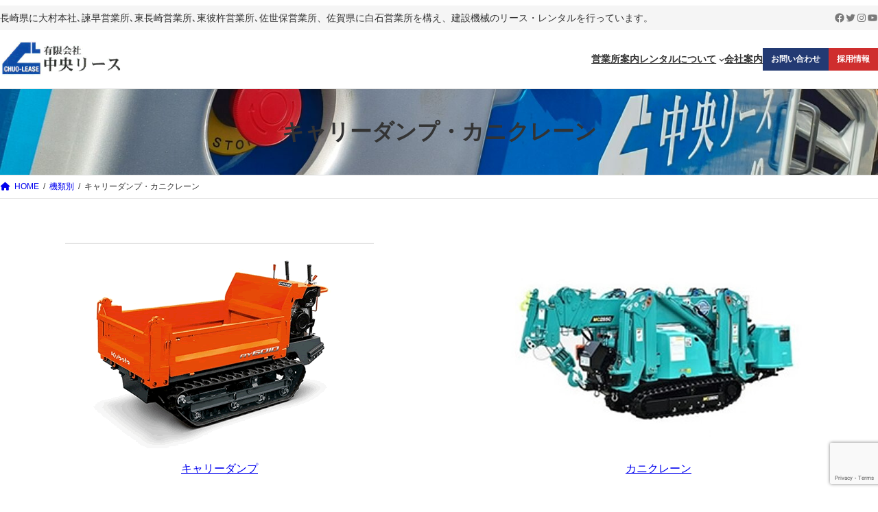

--- FILE ---
content_type: text/html; charset=utf-8
request_url: https://www.google.com/recaptcha/api2/anchor?ar=1&k=6LfiEigpAAAAABVRmWB-J3x8LtSsWAbWdEF3T-RY&co=aHR0cHM6Ly9jaHVvLWxlYXNlLmNvbTo0NDM.&hl=en&v=TkacYOdEJbdB_JjX802TMer9&size=invisible&anchor-ms=20000&execute-ms=15000&cb=v64oxzne5olf
body_size: 45514
content:
<!DOCTYPE HTML><html dir="ltr" lang="en"><head><meta http-equiv="Content-Type" content="text/html; charset=UTF-8">
<meta http-equiv="X-UA-Compatible" content="IE=edge">
<title>reCAPTCHA</title>
<style type="text/css">
/* cyrillic-ext */
@font-face {
  font-family: 'Roboto';
  font-style: normal;
  font-weight: 400;
  src: url(//fonts.gstatic.com/s/roboto/v18/KFOmCnqEu92Fr1Mu72xKKTU1Kvnz.woff2) format('woff2');
  unicode-range: U+0460-052F, U+1C80-1C8A, U+20B4, U+2DE0-2DFF, U+A640-A69F, U+FE2E-FE2F;
}
/* cyrillic */
@font-face {
  font-family: 'Roboto';
  font-style: normal;
  font-weight: 400;
  src: url(//fonts.gstatic.com/s/roboto/v18/KFOmCnqEu92Fr1Mu5mxKKTU1Kvnz.woff2) format('woff2');
  unicode-range: U+0301, U+0400-045F, U+0490-0491, U+04B0-04B1, U+2116;
}
/* greek-ext */
@font-face {
  font-family: 'Roboto';
  font-style: normal;
  font-weight: 400;
  src: url(//fonts.gstatic.com/s/roboto/v18/KFOmCnqEu92Fr1Mu7mxKKTU1Kvnz.woff2) format('woff2');
  unicode-range: U+1F00-1FFF;
}
/* greek */
@font-face {
  font-family: 'Roboto';
  font-style: normal;
  font-weight: 400;
  src: url(//fonts.gstatic.com/s/roboto/v18/KFOmCnqEu92Fr1Mu4WxKKTU1Kvnz.woff2) format('woff2');
  unicode-range: U+0370-0377, U+037A-037F, U+0384-038A, U+038C, U+038E-03A1, U+03A3-03FF;
}
/* vietnamese */
@font-face {
  font-family: 'Roboto';
  font-style: normal;
  font-weight: 400;
  src: url(//fonts.gstatic.com/s/roboto/v18/KFOmCnqEu92Fr1Mu7WxKKTU1Kvnz.woff2) format('woff2');
  unicode-range: U+0102-0103, U+0110-0111, U+0128-0129, U+0168-0169, U+01A0-01A1, U+01AF-01B0, U+0300-0301, U+0303-0304, U+0308-0309, U+0323, U+0329, U+1EA0-1EF9, U+20AB;
}
/* latin-ext */
@font-face {
  font-family: 'Roboto';
  font-style: normal;
  font-weight: 400;
  src: url(//fonts.gstatic.com/s/roboto/v18/KFOmCnqEu92Fr1Mu7GxKKTU1Kvnz.woff2) format('woff2');
  unicode-range: U+0100-02BA, U+02BD-02C5, U+02C7-02CC, U+02CE-02D7, U+02DD-02FF, U+0304, U+0308, U+0329, U+1D00-1DBF, U+1E00-1E9F, U+1EF2-1EFF, U+2020, U+20A0-20AB, U+20AD-20C0, U+2113, U+2C60-2C7F, U+A720-A7FF;
}
/* latin */
@font-face {
  font-family: 'Roboto';
  font-style: normal;
  font-weight: 400;
  src: url(//fonts.gstatic.com/s/roboto/v18/KFOmCnqEu92Fr1Mu4mxKKTU1Kg.woff2) format('woff2');
  unicode-range: U+0000-00FF, U+0131, U+0152-0153, U+02BB-02BC, U+02C6, U+02DA, U+02DC, U+0304, U+0308, U+0329, U+2000-206F, U+20AC, U+2122, U+2191, U+2193, U+2212, U+2215, U+FEFF, U+FFFD;
}
/* cyrillic-ext */
@font-face {
  font-family: 'Roboto';
  font-style: normal;
  font-weight: 500;
  src: url(//fonts.gstatic.com/s/roboto/v18/KFOlCnqEu92Fr1MmEU9fCRc4AMP6lbBP.woff2) format('woff2');
  unicode-range: U+0460-052F, U+1C80-1C8A, U+20B4, U+2DE0-2DFF, U+A640-A69F, U+FE2E-FE2F;
}
/* cyrillic */
@font-face {
  font-family: 'Roboto';
  font-style: normal;
  font-weight: 500;
  src: url(//fonts.gstatic.com/s/roboto/v18/KFOlCnqEu92Fr1MmEU9fABc4AMP6lbBP.woff2) format('woff2');
  unicode-range: U+0301, U+0400-045F, U+0490-0491, U+04B0-04B1, U+2116;
}
/* greek-ext */
@font-face {
  font-family: 'Roboto';
  font-style: normal;
  font-weight: 500;
  src: url(//fonts.gstatic.com/s/roboto/v18/KFOlCnqEu92Fr1MmEU9fCBc4AMP6lbBP.woff2) format('woff2');
  unicode-range: U+1F00-1FFF;
}
/* greek */
@font-face {
  font-family: 'Roboto';
  font-style: normal;
  font-weight: 500;
  src: url(//fonts.gstatic.com/s/roboto/v18/KFOlCnqEu92Fr1MmEU9fBxc4AMP6lbBP.woff2) format('woff2');
  unicode-range: U+0370-0377, U+037A-037F, U+0384-038A, U+038C, U+038E-03A1, U+03A3-03FF;
}
/* vietnamese */
@font-face {
  font-family: 'Roboto';
  font-style: normal;
  font-weight: 500;
  src: url(//fonts.gstatic.com/s/roboto/v18/KFOlCnqEu92Fr1MmEU9fCxc4AMP6lbBP.woff2) format('woff2');
  unicode-range: U+0102-0103, U+0110-0111, U+0128-0129, U+0168-0169, U+01A0-01A1, U+01AF-01B0, U+0300-0301, U+0303-0304, U+0308-0309, U+0323, U+0329, U+1EA0-1EF9, U+20AB;
}
/* latin-ext */
@font-face {
  font-family: 'Roboto';
  font-style: normal;
  font-weight: 500;
  src: url(//fonts.gstatic.com/s/roboto/v18/KFOlCnqEu92Fr1MmEU9fChc4AMP6lbBP.woff2) format('woff2');
  unicode-range: U+0100-02BA, U+02BD-02C5, U+02C7-02CC, U+02CE-02D7, U+02DD-02FF, U+0304, U+0308, U+0329, U+1D00-1DBF, U+1E00-1E9F, U+1EF2-1EFF, U+2020, U+20A0-20AB, U+20AD-20C0, U+2113, U+2C60-2C7F, U+A720-A7FF;
}
/* latin */
@font-face {
  font-family: 'Roboto';
  font-style: normal;
  font-weight: 500;
  src: url(//fonts.gstatic.com/s/roboto/v18/KFOlCnqEu92Fr1MmEU9fBBc4AMP6lQ.woff2) format('woff2');
  unicode-range: U+0000-00FF, U+0131, U+0152-0153, U+02BB-02BC, U+02C6, U+02DA, U+02DC, U+0304, U+0308, U+0329, U+2000-206F, U+20AC, U+2122, U+2191, U+2193, U+2212, U+2215, U+FEFF, U+FFFD;
}
/* cyrillic-ext */
@font-face {
  font-family: 'Roboto';
  font-style: normal;
  font-weight: 900;
  src: url(//fonts.gstatic.com/s/roboto/v18/KFOlCnqEu92Fr1MmYUtfCRc4AMP6lbBP.woff2) format('woff2');
  unicode-range: U+0460-052F, U+1C80-1C8A, U+20B4, U+2DE0-2DFF, U+A640-A69F, U+FE2E-FE2F;
}
/* cyrillic */
@font-face {
  font-family: 'Roboto';
  font-style: normal;
  font-weight: 900;
  src: url(//fonts.gstatic.com/s/roboto/v18/KFOlCnqEu92Fr1MmYUtfABc4AMP6lbBP.woff2) format('woff2');
  unicode-range: U+0301, U+0400-045F, U+0490-0491, U+04B0-04B1, U+2116;
}
/* greek-ext */
@font-face {
  font-family: 'Roboto';
  font-style: normal;
  font-weight: 900;
  src: url(//fonts.gstatic.com/s/roboto/v18/KFOlCnqEu92Fr1MmYUtfCBc4AMP6lbBP.woff2) format('woff2');
  unicode-range: U+1F00-1FFF;
}
/* greek */
@font-face {
  font-family: 'Roboto';
  font-style: normal;
  font-weight: 900;
  src: url(//fonts.gstatic.com/s/roboto/v18/KFOlCnqEu92Fr1MmYUtfBxc4AMP6lbBP.woff2) format('woff2');
  unicode-range: U+0370-0377, U+037A-037F, U+0384-038A, U+038C, U+038E-03A1, U+03A3-03FF;
}
/* vietnamese */
@font-face {
  font-family: 'Roboto';
  font-style: normal;
  font-weight: 900;
  src: url(//fonts.gstatic.com/s/roboto/v18/KFOlCnqEu92Fr1MmYUtfCxc4AMP6lbBP.woff2) format('woff2');
  unicode-range: U+0102-0103, U+0110-0111, U+0128-0129, U+0168-0169, U+01A0-01A1, U+01AF-01B0, U+0300-0301, U+0303-0304, U+0308-0309, U+0323, U+0329, U+1EA0-1EF9, U+20AB;
}
/* latin-ext */
@font-face {
  font-family: 'Roboto';
  font-style: normal;
  font-weight: 900;
  src: url(//fonts.gstatic.com/s/roboto/v18/KFOlCnqEu92Fr1MmYUtfChc4AMP6lbBP.woff2) format('woff2');
  unicode-range: U+0100-02BA, U+02BD-02C5, U+02C7-02CC, U+02CE-02D7, U+02DD-02FF, U+0304, U+0308, U+0329, U+1D00-1DBF, U+1E00-1E9F, U+1EF2-1EFF, U+2020, U+20A0-20AB, U+20AD-20C0, U+2113, U+2C60-2C7F, U+A720-A7FF;
}
/* latin */
@font-face {
  font-family: 'Roboto';
  font-style: normal;
  font-weight: 900;
  src: url(//fonts.gstatic.com/s/roboto/v18/KFOlCnqEu92Fr1MmYUtfBBc4AMP6lQ.woff2) format('woff2');
  unicode-range: U+0000-00FF, U+0131, U+0152-0153, U+02BB-02BC, U+02C6, U+02DA, U+02DC, U+0304, U+0308, U+0329, U+2000-206F, U+20AC, U+2122, U+2191, U+2193, U+2212, U+2215, U+FEFF, U+FFFD;
}

</style>
<link rel="stylesheet" type="text/css" href="https://www.gstatic.com/recaptcha/releases/TkacYOdEJbdB_JjX802TMer9/styles__ltr.css">
<script nonce="UPLK0gU9wE7Zx3-4xRU9vg" type="text/javascript">window['__recaptcha_api'] = 'https://www.google.com/recaptcha/api2/';</script>
<script type="text/javascript" src="https://www.gstatic.com/recaptcha/releases/TkacYOdEJbdB_JjX802TMer9/recaptcha__en.js" nonce="UPLK0gU9wE7Zx3-4xRU9vg">
      
    </script></head>
<body><div id="rc-anchor-alert" class="rc-anchor-alert"></div>
<input type="hidden" id="recaptcha-token" value="[base64]">
<script type="text/javascript" nonce="UPLK0gU9wE7Zx3-4xRU9vg">
      recaptcha.anchor.Main.init("[\x22ainput\x22,[\x22bgdata\x22,\x22\x22,\[base64]/[base64]/[base64]/[base64]/[base64]/[base64]/[base64]/[base64]/[base64]/[base64]/[base64]/[base64]/[base64]/[base64]/[base64]\\u003d\\u003d\x22,\[base64]\x22,\x22w5zDo2/[base64]/wr/[base64]/YDx0WMOfw7Y+BArCi8OBBcOUw54JcFjDvhfCm2XCi8KxwoDDv0l/VGsXw4dpCQzDjQtAwq0+F8K5w5PDhUTCnMO9w7FlwoLCt8K3QsKmcVXCgsOLw6nDm8OgacOqw6PCkcKdw50XwrQewqVxwo/[base64]/CpDbCknHCvm3DosK8Eg8Sw4NEw74YAsK8e8KSNwFUJBzCoBXDkRnDvXbDvGbDsMKpwoFfwobCoMKtHF7DjCrCm8KvMzTCm0jDnMKtw7kWLMKBEHUTw4PCgGzDhwzDrcKOScOhwqfDhQUGTkPCiDPDi3TCjjIASRrChcOmwr8rw5TDrMK4bQ/CsRl0KmTDu8KowoLDpn3DlsOFETDDjcOSDERlw5VCw6XCp8OLRGrCl8OECjkBWcKJESnCgzDDgMOSPVvCqz0QB8K5wrLChsK6X8Okw63CnyppwrtCwplnCRXCmMK2dsK6w65cOX5SBwNSCsK7Kg1vcHzDmhdZICJJwpDDrCHCqcKmw77Dt8Omw7UzBBvChsKgw68RFR/[base64]/DksOiM2jDlcKNCiZANsOlw7nDj8KMw5LDnSjCocOfCBXCsMKUw7QgwpfCnj/CtcOoFsOKw6USHmk2wqXCvyBidz3DqigTdDIow7gJw4fDl8O3w7oJCSw7HTcSwp/[base64]/w5XDjWTCtCtLw4jDokN5w5teKnNsw4fCh8KyG3bDsMKJNcOtdsO1UcONw7nDi1jDl8KnGcOCFV3DtwDCr8O+w4bCiy1yEMO0w5toN1Zpf1fCkkhibMK7w4YFwocVOxPDkXrCkzELw5NTwojDvMOJwp3CvMOFID4AwpI/ZsOHfFYgVg/[base64]/Djj8Pw67Ck8OJOMOuwqTCnsKTCcKYJ8Kkw499w6BGwqbCqC/ChDM9wrDCsDJDwpvCkSbDr8O5F8OFSE9uBcOUKhEWwqHCl8Oww5txbMKAcnbCmhXDgBfCtcK1LSR5X8Oew6nCoy3CsMObwq/DsVxhe0nCtcOUw5zCvsOKwpzCizFIwqXDhsOZwpVhw4Ntw54BE3kzw6TDpcKqPyzCkMOQfWLDrGrDgsOJOWZQwqsvwrx6w6RSw77DmgMkw7wKA8Ogw4YMwpHDrwlIe8Oewp3Dj8OCL8KyVCxzKC8RIDDCicO6QcO5DcO/[base64]/CqAzDmsK3aTg4wq/DqUwCw6HCjStuT1DDkcO4wp5Rwr/CnMOXwoB4wp4yOMO7w6DCtWfCnMOEwoTCrsKpwpVGw6siFj/[base64]/[base64]/B8K3w47CiFzDisOHw4/DoMKcNcOUeMKMwqUYCMKUb8OBcSbClMKew7jCuGnCq8KewpBIwonCo8KKwp3Ch3txwrHDqcKeHMKcYMOKIsKcN8Oww6tQwobCpsOCw53CicOdw4fDjsO7TsO6wpdnw4wtK8Kfw4hyw5/DpiBcSUwkwqNtwp5WUQFZfMKfwqjCr8KMw5zCvwLDuRkCEsOQVMOmbsORwq7CpMOdeUrDuzZXZjPDk8KoIcKsJ0stTcObCnvDvsOYIsKewrbCs8OsKMKNw7PDrWDCiALCskbCqsO9w6/[base64]/DpcOxOsKsMHLCnMKvwqR7wrZuwovDncOAw6DDvjQowpAJw7YJKMOxDcOGXmo8JMKtw4XDmSVyRUrDpsOtdzF8O8K6fTQfwo51fXHDtsKPCcKbVTTDoXfCkEMeMMOdwoIFVitXOl3CosO5NlnCqsO7wpl0DMKnwq/[base64]/ChMKzRsKqETxaSyAdw4lAw57CncOeJkU1XMKew50/[base64]/H8OBHFxOQjh0azpjCsObFcKHw5rCl8OMwr5Vw6TCssK9woZzRcOzMcOCeMOAwossw6fCmcK5wp7DgMODw6Iwf37DuXPCh8KFCn/[base64]/DpMO3wo3ChivDtEjChGzCmsK1w6EhNwzCrxLCpBPCpMKuF8Orw41fwq0qUMK/b2xXw6FnTx52wrLCnMOmJcKUC13DvVLDtMO+w7XCsXVwwr/DqynDqXgwRxHDjWR/dCfDh8K1UsO1wp88w6Exw4dZYz1XJGvCr8KwwrTDpn1Tw6XCqh7DlwjDt8O/w7I+EkIfdMK6w4PDocKvQ8OXw5FMwoAbw4pZQsKfwrVjw4A3wrhCCMOtNz1rfMKBw4Apwo3DocObwoACw6PDpiHDqhTDq8ODLn8/H8OGbMK2OnoSw6dHwqBfw48owqMvwqHCvRPDqsOKJMK2w6FZwo/CnsKSccKDw4LDsRQtdgPCmgHCkMOEXsKlVcO/[base64]/DszsZBMKLw77DqcOkwo/DhAcQwq7CngxvwrMpw5B+w57Do8OpwpojdsO0H0MJWyfCp3xww7NSe0diw6DCg8KWw6HCvHghw6vDmMOIGyTClcO+w5jDncOnwrHChE3Ds8KOcsODEMK5wonCgsKfwrvCnMKTw6jCnsK3w4FFYFMDwo/DkRnCpiRHcMOWfcKiwrnCocOHw5AXwpPCnMKEw4AgTS9VLilTwpxWw4DDlsOaOMKEBS3CpcKKwpvDrsOGHcO7ecOiH8KuXMKMWBLDmCjCpArClHHDjMOGOz7Do3zDssKlw6sCwpPDtw1cwojDosOlOsK2O34RD2Inw55jfMKCwrrCknBdNMKsw4MGw5gZOH/CpVx9dU5/NDfCq11nYD/[base64]/w5QaQMKAahd0wrIvwoXDvkBXJsOSUBfCp8OSaVzDhMOoTx9PwrUXwr8SYsOqw5TCusORe8KFQg4Ew77Ds8O7w6wDGsKhwrwHw6fDig54XsOdWmjDrMOLaAbDqk7Cr0TCj8K9wrzCg8KNImPChcO1FVQCwrczUCNlw7EgbE/DnDbDlBQXacOuYcKDw4LDtWXDkcKPwo7DhlrCslPDkGPDosKuw6tvw6ZFAEcSO8KLwqLCmRDCisOVwqvCpwRQNw9/[base64]/DrsOvXAcuFTbCgcKbwqwcHlvClMOFZBzCtivChMKbLMKkE8KXOsOcw7VkwqPDok7CoDnDmjkJw7zCisKAcwkxw61gfcKQTMOMw7YsF8O0FRx7fm4ewpJxGVjCrzrCkMK1Vm/CvMKiwpXDlsKkdCY2wojCusOsw7/Cj1XCnQNWQDNUI8KqH8OyL8O5XMOowpQDw73CksO9NsOkID/[base64]/CjG9Gw61WP2jDusOANsOkwp/Dj2bDjsOMw7PCuMKtHT8zwpbCsMKFwohBw6VdKMKNFMOpT8K+w6xHwrDDuTfCqMOvEzrCiXTCuMKPWBvDgMOPbsOvw47CicO+wqwywo95YWzDk8K+IQUywrHCjU7CnmLDjBETOCpdwpfDk0ggDzzDjEbDosOvXBBEw4dVEio6XsKif8O/YFHCqXPClcOTwrM4w5tqVXopw700w7vDoyPCi0o0JsOgGFcEwoYVQMKADcOmw63CvhhNwr1tw4DChVTDjWrDssK/B3fDtHrCintSwrkMfQ3CkcK0woMgS8O7w5fDqlLDsn7CnBs1c8OPcMO/XcOWGTwHFGFqwrk7w4/DsxxxRsOZwr3DhsOzwrguVcKUB8K/[base64]/wp/[base64]/DuU5wwpfCkWNGwqxPS13Dh2LChcORw5LCjSTDnQPDhzcnR8K4wprDicOAw6/CvHwVw6TDvMKPUAnCrcKlwrXCvMOUCw8twqjDiTwKAwoNw7LChcKNwoDCtk4VJFzDu0bDqcKdJ8OZFENxw7DDq8KkCMKSwrVgw7p4w6vChE3Cq0QwPh3DrsKhe8KowoAvw5TDsWfDmloSwpHCvV/[base64]/DrFM8wpwFw44lez8bFTnCssKdJCTCgMK7S8OoTsO7wrQOVcKmcAVAw5/DoWDDmyMAw6JNSAhRw5dIwofDpgzDlDI7DEh0w6HCu8OUw40xw4UjMMKhwqZ/wpLCkcOuw4zDlgrDv8Odw6jCu2whNT7Ck8Oxw7lBLMOuw6NNw4jChipewrV2TVF6PcOFwrJNwrfCtsKdw5hKYsKPO8O7LcKuGlxvw5IVw6PCq8OCw5PChVzCplhmSD0uw4DCrzcvw41tFsKLwpJ4b8OWFxsHVU4tD8KOw6DCknwABMOMw5F1WMOYXMK8w5XDuiYfw6/Dq8OAwqh+w59GfsOnwq/[base64]/[base64]/ecKUwqJAw6jCtBtswpkLCn/DlR5UwoYSGDpaXWPCmcOqwrrDgcOzWjNFwrLCskkZaMOoHQ12w6pcwq/DgGPClULDoULCn8OrwrcJw6oVwp3CtcOrYcO4RDrCm8KEwrUCwoZmw5hTw7ltw6o2wrhmwoE5M3p9w6EAI1UUQR/[base64]/[base64]/w6HChjUcwqcxfDDCpsOjBXJfYAwTF8O/YsOXMGt4OcKew5zDk29zw7EEL0zDg0Raw7/CiVLDi8KcITJow6vClVtZwrvDoCdDf2XDpD7CgzLCmsO+worDtsOlWlDDig/DisOlHxdjw5fCpFNbwq4wZsKrMMOKWB4nwooYSsOGFzEfw6oswqXDjsO2HMOuQlrCjCzCuQzCsFDDucKRw5vCpcOlw6JREcO5fRh3WHkxMD/DgF/CqyfCuFjDtUJZBsK8L8OCwojCp0TCvkzDmcOZGRbCjMKSMMONwpfDh8K/XMOWEMKqw4snFG8Ww6TCilTCjcK9w4XCsT3CjnjDjyRjw6/[base64]/Cg8KTwrwnwqxhNwpgEcOrwq4iw70nCzfCtlPCrMOyNBHClsKVwrjCtWPDjypoIy46KBPCjF/CvMKHQBgHwpjDj8KlJikjH8OBK3IJwo1tw49cA8OPwpzCtCQqwq0KLl/DiRvDtMOZw5glOsOdVcOtwp0faiDDpMKNwo/[base64]/Ct8K/S8KmCxnDpcOrw7TDnMOxw4fDhsKSw7rCqzjDr8OIwpMdwo7DlMKYCXbDtRUXJMO/wrHDncOpw5lfw7pJC8Oiw7FSGsOYGsOkwoDDg28OwoTCmcOtWsKfwpxKBFw0w4ptw7TCncKowo7Cky3CnsOWRBvDhMOKwq/DvFcUw5dIwrhsS8KTw6QMwrrCuSE0QwdPwqTDtH3CllItwp0owpjDj8KcNsKlwrUUw4lodsOMw6tmwr4Fw73Do1PCt8Kow7NAGghVw5h1NR/DlG7Dpn51CDNFw5JMRG52w4kfAMO9IMKJwo3CqXHDs8K8w5jDuMKyw6MiLD7CqEhJwrYBPsO6woLCg2xhJzfChsK0E8OdLiIDw6vCn3HCrWNuwqAbw77CtcKdZxxrK35xccKddMO6bcObw6XCv8OCwog5w6gGX2TCgsOZOAoFwr/CrMKmZCkna8KRCGzCj1skwpUGGMOxw7cPwr9Ga2I1UCs0w6hUcMKDw6zCtHw7R2XChsKsbBnCiMO6w44TIgRhQWPDkUzCgMKvw6/DscKKNMOFw4orw4zCtcKVfsOxdMOgXh5iw5MNccOhwp0yw5zCpkjDp8K2fcKSwrXDgX3DuWLCkMKkY2Vuw6IXbyjCkmvDhDjCicKQAAxLwqbDu3XCn8Oyw5XDu8KJBwsOJMOHwrXCjQDDlsKQI01Hw78OwqHDsELDrCBaC8OBw43DtsO+GG/DnMKFExXDs8KQVQjCvMKaQX3CrDgRKsKQbMO9wrPCtMKBwoTClF/[base64]/CnMKnecK7woDCjcOZw59lwrttNRRGd2t2dGvDsD0kZcKSw7DCr1F8Ky7DnXE4AsKKwrHDmcKddcKXw4Jgw45/wqvCryM+w6gQCE9jVw9FbsOyMMOXwohSwqzDrMKXwoRrDMKGwo5gFsOWwrAvODoCwqo9w53CmcONccOYwrzDmsKkw6vCq8OGIB0bGSbCljR0KMKPwp/DhjPDkAXDkwbChcOAwqs2A33DoHfDvcKObMOKw5Eaw7oNw57CqMOhwpQwczrCgzNDcDkgworDm8K9DsOqwpXCsTsNwqUTLQjDlsO4fcO7HsKsQsKjw5HCmnN7wrXCucKowpJcwpPCu2XDksKxKsOWw512wqrCv27ChEh/FwvCgMKrw5RRUm/CnmTDl8KFJF/DqAYPJizDkn7Dg8ODw7IhXXdnA8Otw6HCn1ZfworCoMO6w7YWwpdpw48GwpRtOsKhwpfCicOGwqkHDBZhf8K8dHrCo8KgEcKVw5M3w5Mpw79YGk0OwpXDssOMw7/CtQk2w7RGw4Rgw7s2w47CgmrCu1fCrsKiYVbChMOOdWLCgMKrMGXDmcOXb34paHNiwpXCpRIFwqgaw5N1w4Qtw41MSQfCgGEtMcO/wrrCnsOxY8OqcAzDggIqw6E9w4nCmcOYQBhFw7jDmcOvOWzDlcOUw7DDvEjClsKuw5sqasOJw7FtIADDmsK5wonCiTTCmzHDm8OlAWTDncOdXWHDgMKcw4s1wqzCnytYw6PCtFLDvy3Dt8OOw6bDlU4/w6XDqcK8wrLDnm/Do8KFwr7DhMO5M8OPGFY6CsONf0lGAH0vw5ohw5nDkwfCu17Do8ONMybDoA/CnMOqB8K6w5bCksKvw64qw4vDrlLCjEQbSSM1w7jDjRPCkcK6worCq8Kua8OLw7QyBltuwosoQWB0EGVyW8OcZCPDv8OGNRUkw5VOw7fCnMKXDsOhYDrDlD51wrxUJ1LCgyMbQMOcw7TDvmXCv3FDdsONdjBBwoHDomIiw6VpVcK6wprDnMOif8Odwp/CqVbDljN8w4lpw4/DjMOPw685LMKow4bDn8Kqw4odDsKQfsOzAV7CuBnCjsKIw61pTcOSLMK3w6khKMKIw4nDlEIvw6/[base64]/[base64]/CrsKFwoXCuMKTwq3Co3LDoRQ7ATnCli1vw67DqMO5EWcxTzF9w57CqsOlw5g9T8OUf8OmNEwxwqPDiMO2wqzCv8KgeTbCqsK0w6Bkw7zCoCczUMKcw65SWkTDmcORTsO5PEbCuSElZEBES8OzT8KgwpokJcOTw47Cnyglw6zCvMOZw7LDssKLwr/[base64]/LzLCucKzf8K6wpjCmUNtCizDvcO9TnbCm1paw7vDhcKWW0zDs8OnwrhDwrEpFMOmM8KDQijCni3CtmYpwoRSP1LCnMK7wozClMOlw53CrMOhw60TwrBewrDCsMKZwqXCocOIw4Ixw5/Ci0jCikZAworDlsO2wqLCmsO6woXDpMOuOVPCkcKfQWEwN8KSD8KqJyHChMKXwqocw6vChcKVwrPDlDFPFMKWPsK/[base64]/CmXEDeDzCqnDDn8OFVEEaw6FJwonCo2t/XiUjaMKCNQvCtcOUR8OwwqlHR8OAw5QMwqbDuMKPw6Ekw7QswpARWcKfwrAqIB/[base64]/CusK7MTnCnsKewpdFw6vDsEhRw6k4DMKNXsK1w6jDiMKOeBhdw5TDmQYxSTx5PsOCw4VVdMOYwqHCmHLDoztwUcOkSATCs8OdwpLDsMKtwonDpkIeVQs2TwdcHMO8w5QEXljDsMKbAMKbTzLCgzbCkRXCk8Ojw6jCm3TDl8OCwr/Ds8K9LsOwYMOyHEzDtEUlXcOlw5XDkMKkw4LDo8Oaw7QuwqVTw7LClsK0ZMKnwoDDgX/CpcKHJVTDncOmwo88OR3CpMK/[base64]/[base64]/[base64]/ClsKPLsOfwqgOw5JAwrxXwrVuwpvDgELCgXXDjA3DggTCs1FZOsOFL8Kjf1zCqgHDlB5mD8OLwq7CgMKCw4AbdsOJOsOTw7/[base64]/CiCAuw6M9I8KuSj/[base64]/CkMKMcsOjXA7CoMOfwrnCvyDDsRPCqcKswonCq8OzRcO8wrnCn8ONVFvCq33Dp3LCmsOEw4VYw4LDtG4Owo9IwrRVTMKywqzCi1DDocKpZsObFmNiT8KLQAnDgcOFPQE0IsKDKsOkw5Zewr/DjA1EQ8KEwrEwQHrCs8Kfw7nCh8KfwqpdwrPCvRkQGMKHw6lKIGHDjsKuHcKSw7nDi8K+QMKWY8OAwrdkVzEzwpfDp10tbMOBw7nDrA8fI8K4wqpsw5MGPhxNwrd+DGBKwqBkwoMlekdswozDjMO/wpgywow0CiPDmsKEIwfDuMKpKMKZwrDChzUpe8KBwq5dwqsKw5Nkwr0uBmnDlRzDpcK0DMOGw68KesK1w7PClcO+wr92wqg2VmNJwpTDoMKlHT17ZjXCq8Oewrs1w7o6eFEnw7LDm8OHw47Dvx/DmcO5w5V0JcO8YCVkDx0nw73DoFPDmsOmY8OKwpMVw7F+w6lgeFXCm1tde3BCUQTCgjfDksOTwrkrwqjCo8OiZ8KSw7IEw5PDrVnDqx/DoHB8SFJMWMObL1wlwrPCjFN1EsOZw61jWU3DsmZEw5MTw7didyXDtGF2w5/Di8OHwo92EcKvw54kdxvDrStFZ3RCwrvCisKWRn04w5rDvsOvwrnDusObVsKNw7nDj8Oiw6tRw5TDhcOYw6c8wq3CtcOPw5nCgxocw4nDryTDmMK2b1/CsCzCmCLCrBFuM8KfBQvDmSBmw6JSw6F+w5bDsGQiw59GwqPDp8OQw5xdwozCtsKsVAotAsK0JsKYRcKkwrnDhlzCqinChX0YwrbCtWnDm0wMSsKmw7/CvsK+w7PCmMObw6XCpcOsQsK6wobDm3/DrTLDrcO2TMKyN8KMeDdqw77Cl27DrsOVDcOGYsKZYzgqX8OgR8OjYxHDrgRVYMKlw7TDssKtw6TCunQgw7sGw6llw79uwqLClx7Dpygpw7/DhADDhcOSRBARw5JCw44hwoc0TcKGwpI/[base64]/DoERrDsKXW8OHw73Du8OjEMK8wobCnk3CmsOqI0M/SjkVVV7DnRLDj8KqFcKSIsOZf3/DvUxsbQcrPsKGw6w2w5DCvQMpF1tDN8OEwoh7bV8QQSpqw7RswqgucVhzKMO1w6dLwqRvZF09V01aF0fCkcO7CSIFwrHDtcOyDMOfVwfDmkPDtkkvVV/Cu8OecsKxDcO8w7zDsBnDuUtXw7HDjAbDosKVwqw8UMO4w7F9wqktwp3DpcOrw6/DlsK8OcOybwgPHMOTEHoGfMKEw7/DkRfCo8ObwqXDjcOGCT7DqQs4QcOBNi3Cg8OHNcOIQWbCpcOoX8OBBsKawpXDmik7wpgNwqvDnMOWwpJTVlnDlMO1w6p1HU15woBjDMOOOBbDl8OcTXpPw7/CvxY8C8OeZkvDpcOVw6/Dkw/[base64]/CssKrwo5tZMOIwq7DkmQCBGnCiiYhw4swwrY6wqDCrkDCq8Kdw6HDsElJwobCoMOsLw/Cj8OPw5x2wp/ChhVSw7hHwpxcw7RCw7fDosOaV8OkwoQNwplVNcOpGMOEcAfCnUDDrMObXsKGesKcwr9Sw7lvOsOpw5d9wpBOw7A/BMK4w5PCpcO4f3dTw6RUwoDDi8OBG8O/w6bCkcKSwrd/wqTDhMKUw4fDg8OSSyUwwqUsw6YtID5qw7kGBsO0JcOswpxsw4pdwo3CqsKywr8OAcK4wp/[base64]/DuRQqw6/Dt8KlRMKABcOmOMK6wpBRTRDDhk/CuMKVYsOQEw/Dk2U6CgAmwrEIw4jCi8KKw4ttBsOgwqpHw7XCoiRzwo3Dkg7DscO8GSN5w7pdB08Uw5DCgTzCjsOdY8KhDwgpZsKMwqXCvyzDmsKhe8KLwqzDpw/Di34ZBsKiCn/Cj8KWwqcew7LDo3LClGx6w7tKRhnDlcK7IsOGw4LDiAlIWgNUbsKWWsKUFT/Cs8O9HcKrwo5rAsKGwoxzO8KLwpwlAE/[base64]/YwgWw5TDggFhwrLDncKow74AwqUXw6TCjsKzKggMF0zDq2BOVMO7GMO+KXrDjcO/[base64]/CnlzCvsOyecOPfcKCw6BAwqrCtxU/KXd/[base64]/[base64]/Cl8KkN1rCh8Omw6NII0Aawo0dfcKEOcKDwq9Iw40DS8Oob8Krw5N4woLCoQ3CpsKIwopuYMKgw7dcTlDCvm5mHMO3cMO0L8OCU8KTMnHDsgjCjnzDsE/DlCvDpsK6w75uwpR2wojDmsKBw7/CiixXw4ooX8KcwqzDmcOqwrnDgSwlNcK2WMKpw4MFIw/[base64]/[base64]/Dpg4RwqzDjcOGwrbDhsOZw7JuRWfDqcKadkxWwpvDhsKZWhMsNcKbwrTCjAXCkMO2UmJbwofCrMOjKMOZdE7Cm8Ouw7LDlsK6w7HDvT8nwqZFXxFLw7hKVGpqO2fDl8OJAnrCiGvCmUzDqMOrA03Cl8KCDirDnlPCh2R+AMO1wrPCqUzDsE0zPU/DtUHDn8OGwqZ9Kk0NcMOpZcKIwqnClsKUKUjDpinDhsOgEcO6wp7CgsKjeDfDp37Dmlx5wqbDs8KvEsOOUWlEWzjDosKQJsOYdsKCM1/DssKkBsKjGDfDjS/CtMO4PMKHw7VGwq/[base64]/CpgjCpA3DscKmw5Itw63DuXbCk8Kcw5HCghPDuMKVdMOWwpIgd0nCgsKHZS8uwrVHw47CgcKpw6HDo8OHacK4w4FuYCDDt8OfV8KgeMOJdcO0wpHCniXCjMKAw5TCrU46C0MZw412YiHCt8KGLl96HURmw6Rvw7HCksOZCTPCn8KqEWXDocKHw7zChF/[base64]/DtFRgJTDDpxwJLsOqwpXCmS4bw5/DlMKhwoEOFcKGw7nCsMO1DcOCwqTCgGTDuzgbXMKqw60JwpdVG8K/wrEuP8K2w6HCgipcEDfCt3sVVCorw6jCuSLCgsOsw5rCpm9bLMOcaybCin7DrCTDt1/DrkbDgcKMw7bDvjwkw5FOL8KfwrzCpEbDmsOYLcOEwr/DoAJiNXzCksOzw6jDlWU5bUnDu8KXJMKlw6towqzDnMKBZQ7CoUTDth/Cq8KewrzDuEJIU8OIAcKwAMKew5FLwp/CixbDhsObw4woL8OrY8KlS8KoRsO4w4pBw6YwwpVyTMOEwo3DtcKHw7F+wqjDvcK/w4FowpBYwpsWw5XClQYRwp0vw7TDncOLwr7CnzDCqxnCsg7Dhj/Dk8OLwoLDs8K9wpRfEAM0GkptTXHCoDDDosOvw47DtsKEW8K2w5ZiKx7Cj0AuRQfDok9uYsOoKcKjDz7CnD7DlyTCnHjDqzbCpsKBUlUsw6rCtcOUeD/CqMKMbsOYwph8wrvDpsKWwpLCq8O1w7PDr8O6HsOOVX7CrcKGTXUjw6jDgSbCq8KOBsKhw7diwo/CrMOOw4EhwqzCqn0xPcKDw7IrClMVCHxVaEMxRsO4w55aeSXCv1jCvyklGnvCtsOXw6tuUFdCwow3RGxdAT1/w4RSw5IQwrQbwrrCtTXDt0DCrQ/[base64]/Cl8OQw5XDt0bDo8KKwrzDvRrCrMK2w7vCo33Dh8KyMxzCq8KPwqzCtHvDnhLDmAYpwrV8H8OTSMOBwoLCqj/CocOQw5lXb8K6wpHDs8KwdWATwqrDn3LDssKOwpdqwq0zI8KCMMKAE8ONfwkwwqZdMsKhwoHCj0LCnDkqwr/CrsKlc8Ocw4UyT8KtZmFUwp8pw4NkTMKtQsKrVMOrBF1sw4/[base64]/Dq8O/CMK5GS3Dk1vCsMOHw6LDnEzCgcK0KcOewqLCu3gxLDXCuwAowpbDlMKtf8OCD8K1FcKxw7zDn1zCksOUwp/CtMOuJn1Jw5/CiMODwqrCiwEfYsO2wrfCuBlGwoHCvcKIw7vDr8OiwqjDtcKfP8OFwojClT3DhWbDkDQew5EDwq7Dvxg0wp7Di8KNwrLDphRLFj55BcKoWMK6UcKSeMKQVipGwopuwowiwp1jcVLDmwo/AMKPM8OBw5w8wrHCqMO0Z0rDpkQMw4RIwpDCpAhZwpt+w6gQMlTCj0MkBxtJwonDmcKcH8KTGgrDlsOZwqE6w5/CnsOuP8O7wql5w6I0ImIJwqpwFE7CugzCuT/[base64]/CqAIkw4zCvg9aI8KZw4rDrHoiA8OhUljDnMKow57DscKUJMORQMOhwpfCoRvDrAZhGCrDrMKlCcK3wqzCoU/[base64]/DnMKcamzDiibDg8KQdmMlw490w6LCoMOjwoAcQT/CqcOWRVZpDhwNK8Ovw6hNwp5Bczhgw6MHwonCj8OKw4HDkMKGwrJjbcK4w65Gw7PDhMKFw6VnZcOPRWjDvMOLwpVZBsK0w4bCosOEUsK3w6Avw7ZxwqdvwpzCnMOcw4YvwpfDl3/DjRsHw5DDuB7ChCxDC2DCgm/[base64]/Ck8OLw5fCtsOTZXFVwo/Dl1nDs8K2w6QHcMOzw4ELeMOKN8KAFXPCkcKxFsOqXMKswrI2G8OVwoDDtVFQwqo7NGAXLsO4cBzCglVXO8Obf8K+w4vDnifChVjDiWYcwoPChWY0wqzCuy5sGBbDusOJw74Fw41wZg/CjG9nwrHCm1AEO3zDtMOXw7rDqxFOaMKFw4IBw77Cm8KCwonDocOwIsKOwpJBJcKwfcKCb8OPG1www6vCscK+N8KjWyRdAsOcMRvDsMOBw7YPWAnDjXTCtxTCqMO7wpPDmT7CvWjCg8OLwrw/w5AHwroiw7bCncO+wrLDoAQGw5VBZi7DosOvwro2fiUadUNJaGfCvsKgDCo4JzlISsOzG8O+NMKRWj/[base64]/[base64]/CmGkzA3HDrMKKwoVpHMODwrTDq8K9XVbCljzDkcOkFcO+wogxwqnDscKAw4XDhMOMcMO9wrPDoko7QcKKw53CksOXPEjDr0omPcKaJ3ZIwpDDjMOVAmrDpW48fMO6wqIuPH9qSRXDk8Kmw7ZIQcO6KUzCsC7Dm8Klw4JYw5E1wpTDvEzDpE85wprCv8K/wrtvIsKsU8KvPSvCtcOfEFsOw71iJVYxYhHCmMO/woU6aXYeH8O3wo7Chk7CicKiw69GwopOw67DkMORMFctBMOmIijDvQLDusOfw7hTDVvCrsKRYzPDvcOrw4oOw7c3wqdxAX/DnsO8L8K1d8KZfWx3wojDrFpTKwjDm3g7McOkIxR6woPCjsK/Bk/Do8K5JsKjw6XCmsOBO8OTwqYnw4/Dk8KSKMKIw7rCncKLBsKRF1zCthnCqBQgecKWw5PDmsOGw4x+w5wEL8Kww5w4K2nDqlscaMOXRcKYCk4Sw7kxBcK2XMK+wrrCnMKrwppRQmbCrcOXwozCmRXCsHfDicK3D8KWwqXCl1TDqW/CslnChFFjwr4pScKlw7rCsMOyw64Cwq/DhsOXcQZ6w4xjUcOCIn9Rwpt7w7/DsF4DUArChw\\u003d\\u003d\x22],null,[\x22conf\x22,null,\x226LfiEigpAAAAABVRmWB-J3x8LtSsWAbWdEF3T-RY\x22,0,null,null,null,1,[21,125,63,73,95,87,41,43,42,83,102,105,109,121],[7668936,930],0,null,null,null,null,0,null,0,null,700,1,null,0,\[base64]/tzcYADoGZWF6dTZkEg4Iiv2INxgAOgVNZklJNBoZCAMSFR0U8JfjNw7/vqUGGcSdCRmc4owCGQ\\u003d\\u003d\x22,0,0,null,null,1,null,0,0],\x22https://chuo-lease.com:443\x22,null,[3,1,1],null,null,null,1,3600,[\x22https://www.google.com/intl/en/policies/privacy/\x22,\x22https://www.google.com/intl/en/policies/terms/\x22],\x22J9H2dDnGdKE9QD/8d2QMg5vEAiGXyk9yu30nfdp/eII\\u003d\x22,1,0,null,1,1764258427305,0,0,[243,175,150,4],null,[8,132,15,138],\x22RC-6B0xA_un7r1DEg\x22,null,null,null,null,null,\x220dAFcWeA6399iHmwK3q1--mL1aTrLjibITp5WC877BfEKfe3QrIW9TUayk_19pcme2B_vMpWMDWDQiZjB4aPSKvXQ-VfoHcxJCBA\x22,1764341227355]");
    </script></body></html>